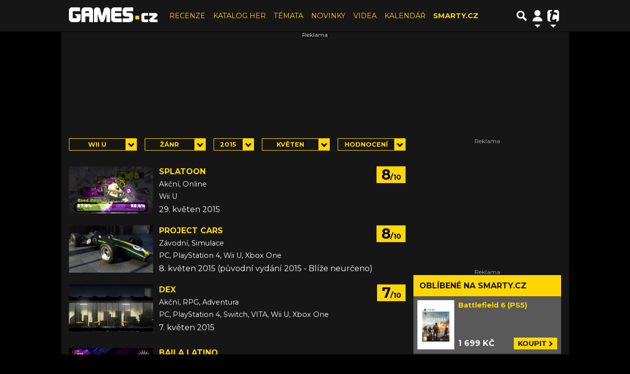

--- FILE ---
content_type: text/html; charset=utf-8
request_url: https://www.google.com/recaptcha/api2/aframe
body_size: 265
content:
<!DOCTYPE HTML><html><head><meta http-equiv="content-type" content="text/html; charset=UTF-8"></head><body><script nonce="2cPVeOh2LszyfvuPyLCAyw">/** Anti-fraud and anti-abuse applications only. See google.com/recaptcha */ try{var clients={'sodar':'https://pagead2.googlesyndication.com/pagead/sodar?'};window.addEventListener("message",function(a){try{if(a.source===window.parent){var b=JSON.parse(a.data);var c=clients[b['id']];if(c){var d=document.createElement('img');d.src=c+b['params']+'&rc='+(localStorage.getItem("rc::a")?sessionStorage.getItem("rc::b"):"");window.document.body.appendChild(d);sessionStorage.setItem("rc::e",parseInt(sessionStorage.getItem("rc::e")||0)+1);localStorage.setItem("rc::h",'1768677617987');}}}catch(b){}});window.parent.postMessage("_grecaptcha_ready", "*");}catch(b){}</script></body></html>

--- FILE ---
content_type: application/javascript; charset=utf-8
request_url: https://fundingchoicesmessages.google.com/f/AGSKWxX6kWyVFuodoYBanKOtkdaJkFR7A8EEKx04lRIXNp-rvPk5OiGDa_yljFufiRKwFT81EDVuYVHw7KCevAySQzK_Y2MuNgT6lwLMPTCx0-Bzgfahr7HYxDv5rt1WwTlNMKLSzkmoVTHD27PsDHhqMzjEGKh4Z2qQyhqLrX5yLOngOfLnbYVNrRMh4q2d/_/components/ads__adblue./redirect_awe./imlive300_/adlinks2.
body_size: -1291
content:
window['8a1ef24b-5288-4594-9c1c-1528aa5a5c35'] = true;